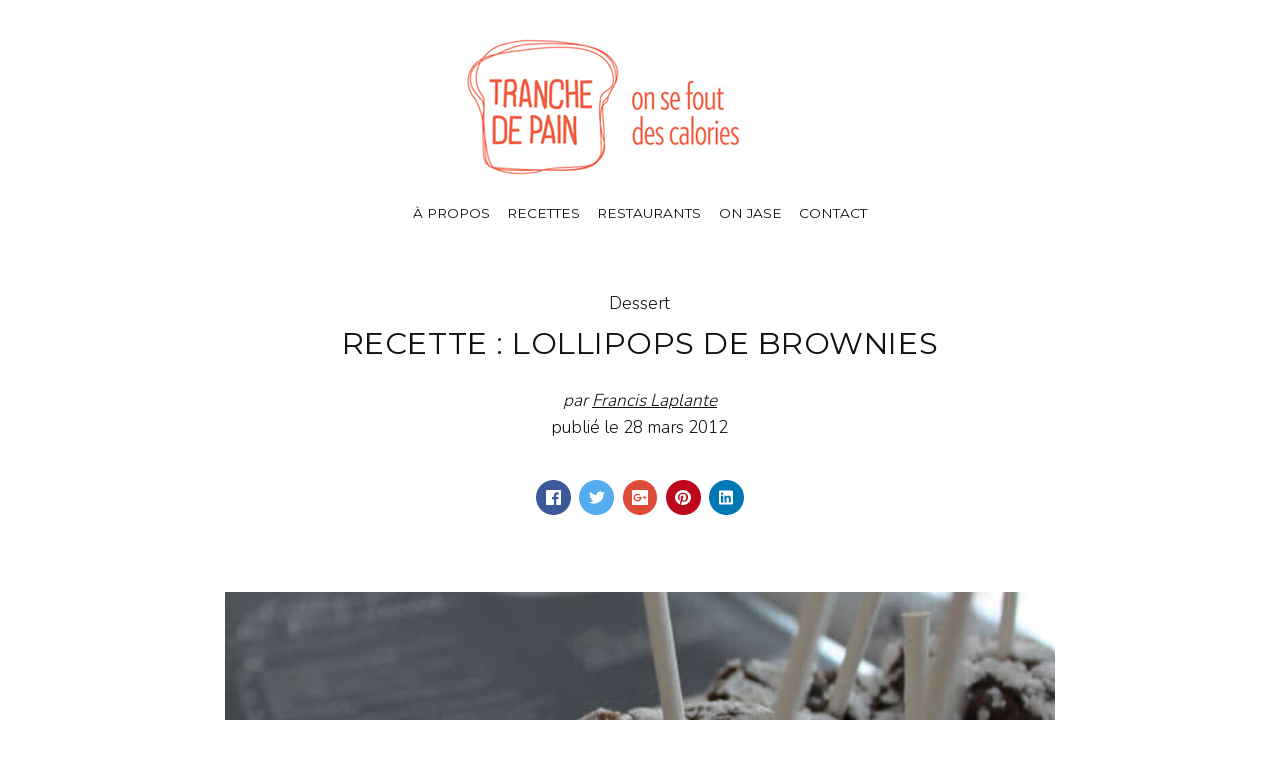

--- FILE ---
content_type: text/html
request_url: https://tranchedepain.com/recette-lollipops-de-brownies/
body_size: 13830
content:
<!DOCTYPE html><html><head><meta charset="utf-8"><meta http-equiv="X-UA-Compatible" content="IE=edge"><meta name="viewport" content="width=device-width,initial-scale=1"><title>Recette : Lollipops de Brownies - TrancheDePain.com</title><meta name="description" content="Bon je me lance… Voici mon premier billet à titre de collaboratrice sur Tranchedepain.com. Je suis une foodie mais du côté de Gatineau.  Toutes les occasions sont bonnes pour jaser, faire, expérimenter et manger de la bouffe! Donc, lorsque mon frère m'a proposé de me joindre à lui, je ne pouvais refuser."><link rel="canonical" href="https://tranchedepain.com/recette-lollipops-de-brownies/"><link rel="alternate" type="application/atom+xml" href="https://tranchedepain.com/feed.xml"><link rel="alternate" type="application/json" href="https://tranchedepain.com/feed.json"><meta property="og:title" content="Recette : Lollipops de Brownies"><meta property="og:image" content="https://tranchedepain.com/media/posts/207/lolipop-big.jpg"><meta property="og:image:width" content="610"><meta property="og:image:height" content="300"><meta property="og:site_name" content=" TrancheDePain.com"><meta property="og:description" content="Bon je me lance… Voici mon premier billet à titre de collaboratrice sur Tranchedepain.com. Je suis une foodie mais du côté de Gatineau.  Toutes les occasions sont bonnes pour jaser, faire, expérimenter et manger de la bouffe! Donc, lorsque mon frère m'a proposé de me joindre à lui, je ne pouvais refuser."><meta property="og:url" content="https://tranchedepain.com/recette-lollipops-de-brownies/"><meta property="og:type" content="article"><meta property="fb:app_id" content="3176504605723785"><meta name="twitter:card" content="summary"><meta name="twitter:site" content="@tranche_de_pain"><meta name="twitter:title" content="Recette : Lollipops de Brownies"><meta name="twitter:description" content="Bon je me lance… Voici mon premier billet à titre de collaboratrice sur Tranchedepain.com. Je suis une foodie mais du côté de Gatineau.  Toutes les occasions sont bonnes pour jaser, faire, expérimenter et manger de la bouffe! Donc, lorsque mon frère m'a proposé de me joindre à lui, je ne pouvais refuser."><meta name="twitter:image" content="https://tranchedepain.com/media/posts/207/lolipop-big.jpg"><link rel="shortcut icon" href="https://tranchedepain.com/media/website/favicon-16x16.png" type="image/x-icon"><link rel="shortcut icon" href="https://tranchedepain.com/media/website/favicon-16x16.png" type="image/x-icon"><link rel="stylesheet" href="https://tranchedepain.com/assets/css/style.css?v=f625c40d5e6cdd79f2c144037e5eea9d"><script type="application/ld+json">{"@context":"http://schema.org","@type":"Article","mainEntityOfPage":{"@type":"WebPage","@id":"https://tranchedepain.com/recette-lollipops-de-brownies/"},"headline":"Recette : Lollipops de Brownies","datePublished":"2012-03-28T10:00","dateModified":"2017-10-13T10:18","image":{"@type":"ImageObject","url":"https://tranchedepain.com/media/posts/207/lolipop-big.jpg","height":300,"width":610},"description":"Bon je me lance… Voici mon premier billet à titre de collaboratrice sur Tranchedepain.com. Je suis une foodie mais du côté de Gatineau.  Toutes les occasions sont bonnes pour jaser, faire, expérimenter et manger de la bouffe! Donc, lorsque mon frère m'a proposé de me joindre à lui, je ne pouvais refuser.","author":{"@type":"Person","name":"Francis Laplante","url":"https://tranchedepain.com/auteur/francis-laplante/"},"publisher":{"@type":"Organization","name":"Francis Laplante","logo":{"@type":"ImageObject","url":"https://tranchedepain.com/media/website/tdp-v6.png","height":159,"width":375}}}</script><script async src="https://tranchedepain.com/assets/js/lazysizes.min.js?v=528f2a45ccb4ba8972bc14e032cae46d"></script><script async src="https://www.googletagmanager.com/gtag/js?id=G-1CSRCTFXMM"></script><script>window.dataLayer = window.dataLayer || [];
  function gtag(){dataLayer.push(arguments);}
  gtag('js', new Date());

  gtag('config', 'G-1CSRCTFXMM');</script></head><body><div class="container"><header class="js-top"><a class="logo" href="https://tranchedepain.com/"><img src="https://tranchedepain.com/media/website/tdp-v6.png" alt="TrancheDePain.com"></a><nav class="navbar js-navbar"><button class="navbar__toggle js-navbar__toggle" aria-expanded="false">Menu</button><ul class="navbar__menu"><li><a href="https://tranchedepain.com/auteur/francis-laplante/" title="À propos">À propos</a></li><li class="has-submenu"><a href="https://tranchedepain.com/categorie/souper/" title="Recettes">Recettes</a><ul class="navbar__submenu"><li><a href="https://tranchedepain.com/categorie/dejeuner-brunch/" title="Brunch">Brunch</a></li><li><a href="https://tranchedepain.com/categorie/entree/" title="Entrées">Entrées</a></li><li><a href="https://tranchedepain.com/categorie/souper/" title="Souper">Souper</a></li><li><a href="https://tranchedepain.com/categorie/dessert/" title="Desserts">Desserts</a></li><li><a href="https://tranchedepain.com/categorie/accompagnement/" title="Accompagnements">Accompagnements</a></li></ul></li><li><a href="https://tranchedepain.com/categorie/boutiques-restaurants/" title="Restaurants">Restaurants</a></li><li><a href="https://tranchedepain.com/categorie/on-jase/" title="On jase">On jase</a></li><li><a href="https://www.linkedin.com/in/francislaplante/" title="Contact">Contact</a></li></ul></nav></header><main><article class="post"><header class="hero"><p>Dessert</p><h1>Recette : Lollipops de Brownies</h1><address>par <a href="https://tranchedepain.com/auteur/francis-laplante/" class="inverse" rel="author" title="Francis Laplante">Francis Laplante</a></address>publié le <time datetime="2012-03-28T10:00">28 mars 2012</time></header><div class="post__featured-image"><img class="lazyload blur-up" src="https://tranchedepain.com/media/posts/207/responsive/lolipop-big-xs.jpg" srcset="[data-uri]" data-srcset="https://tranchedepain.com/media/posts/207/responsive/lolipop-big-xs.jpg 300w ,https://tranchedepain.com/media/posts/207/responsive/lolipop-big-sm.jpg 480w ,https://tranchedepain.com/media/posts/207/responsive/lolipop-big-md.jpg 768w ,https://tranchedepain.com/media/posts/207/responsive/lolipop-big-lg.jpg 1024w" data-sizes="auto" height="300" width="610" alt=""></div><div class="post__entry u-innerwrap">Bon je me lance… Voici mon premier billet à titre de collaboratrice sur <strong>Tranchedepain.com</strong>. Je suis une foodie mais du côté de Gatineau.  Toutes les occasions sont bonnes pour jaser, faire, expérimenter et manger de la bouffe! Donc, lorsque mon frère m'a proposé de me joindre à lui, je ne pouvais refuser.<div></div>Vu sur le site de <strong><a href="http://www.ricardocuisine.com" target="_blank">RicardoCuisine.com</a></strong> <a href="http://www.ricardocuisine.com/recettes/3923-lollipops-de-brownies" target="_blank">Comment faire la recette de Lollipops de Brownies </a>Création de <strong>Ricardo </strong>Satisfaction : 8/10 Difficulté : Facile Tout comme mon frère, je suis une passionnée de cuisine. Expérimenter de nouvelles recettes, éplucher les magazines et les livres de recettes, lire les blogues culinaires, regarder <strong>Distasio</strong> ou <strong>Ricardo</strong>, planifier mes menus, recevoir mes amis, bref tout pour assouvir ma passion! Pour cette première, allons-y avec une petite recette sucrée : <strong>Lollipops de brownies</strong>. Facile, rapide et comble une p’tite envie de sucrée! L’exécution de la pâte se fait rapidement grâce au malaxeur à main. N’ayez crainte, on pourrait croire que ça manque de liquide mais il n’en est rien. La consistance est épaisse. Ne faites pas de trop grosses boules. Pas plus d’une cuillérée à table sinon les lollipops seront trop gros et auront une forme plutôt aplatie. Attention: Prévoyez un temps de refroidissement pour la pâte lors de la préparation. Je vous conseille le congélo pour accélérer le processus de refroidissement : 1 heure vs 3 heures. Vous pouvez conserver la pâte au frigo jusqu’à 1 semaine. Parfait pour la visite imprévue ou le café en après-midi! <a href="https://tranchedepain.com/media/posts/207/lolipop-complet.jpg"><figure class="alignnone size-full wp-image-2838"><img class="lazyload blur-up" loading="lazy" src="https://tranchedepain,com/media/posts/207/lolipop-complet-xs.jpg" alt="" width="610" height="700" data-sizes="auto" srcset="[data-uri]" data-srcset="https://tranchedepain.com/media/posts/207/responsive/lolipop-complet-xs.jpg 300w ,https://tranchedepain.com/media/posts/207/responsive/lolipop-complet-sm.jpg 480w ,https://tranchedepain.com/media/posts/207/responsive/lolipop-complet-md.jpg 768w"></figure></a>&nbsp;</div><aside class="post__share"><a href="https://www.facebook.com/sharer/sharer.php?u=https%3A%2F%2Ftranchedepain.com%2Frecette-lollipops-de-brownies%2F" class="js-share facebook" title="Partager avec Facebook" rel="nofollow"><svg class="icon"><use xlink:href="https://tranchedepain.com/assets/svg/svg-map.svg#facebook"/></svg> </a><a href="https://twitter.com/share?url=https%3A%2F%2Ftranchedepain.com%2Frecette-lollipops-de-brownies%2F&amp;via=tranche_de_pain&amp;text=Recette%20%3A%20Lollipops%20de%20Brownies" class="js-share twitter" title="Partager avec Twitter" rel="nofollow"><svg class="icon"><use xlink:href="https://tranchedepain.com/assets/svg/svg-map.svg#twitter"/></svg> </a><a href="https://plus.google.com/share?url=https%3A%2F%2Ftranchedepain.com%2Frecette-lollipops-de-brownies%2F" class="js-share gplus" title="Partager avec Google Plus" rel="nofollow"><svg class="icon"><use xlink:href="https://tranchedepain.com/assets/svg/svg-map.svg#gplus"/></svg> </a><a href="https://pinterest.com/pin/create/button/?url=https%3A%2F%2Ftranchedepain.com%2Frecette-lollipops-de-brownies%2F&amp;media=undefined
                        &amp;description=Recette%20%3A%20Lollipops%20de%20Brownies" class="js-share pinterest" title="Partager avec Pinterest" rel="nofollow"><svg class="icon"><use xlink:href="https://tranchedepain.com/assets/svg/svg-map.svg#pinterest"/></svg> </a><a href="http://www.linkedin.com/shareArticle?url=https%3A%2F%2Ftranchedepain.com%2Frecette-lollipops-de-brownies%2F&amp;title=Recette%20%3A%20Lollipops%20de%20Brownies" class="js-share linkedin" title="Partager avec LinkedIn" rel="nofollow"><svg class="icon"><use xlink:href="https://tranchedepain.com/assets/svg/svg-map.svg#linkedin"/></svg></a></aside><footer class="u-innerwrap"><nav class="post__nav"><div class="post__nav__prev"><a href="https://tranchedepain.com/boutique-les-cupcakes-de-coquelikot/" class="post__nav__link" rel="prev"><img class="lazyload blur-up" src="https://tranchedepain.com/media/posts/203/responsive/cupcakes-de-coquelikot-big-xs.jpg" srcset="[data-uri]" data-srcset="https://tranchedepain.com/media/posts/203/responsive/cupcakes-de-coquelikot-big-xs.jpg" data-expand="50" alt=""><div class="post__nav__text">Article précédent<h5>Boutique : Les Cupcakes de Coquelikot</h5></div></a></div><div class="post__nav__next"><a href="https://tranchedepain.com/un-premier-foodcrawl-a-quebec/" class="post__nav__link" rel="next"><div class="post__nav__text">Article suivant<h5>Un premier FoodCrawl à Québec</h5></div><img class="lazyload blur-up" src="https://tranchedepain.com/media/posts/211/responsive/foodcrawl1-xs.jpg" srcset="[data-uri]" data-srcset="https://tranchedepain.com/media/posts/211/responsive/foodcrawl1-xs.jpg" data-expand="50" alt=""></a></div></nav></footer></article></main><footer class="footer"><div class="footer__social"><a href="https://www.facebook.com/tranchedepain/" aria-label="Facebook"><svg class="icon"><use xlink:href="https://tranchedepain.com/assets/svg/svg-map.svg#facebook"/></svg> </a><a href="https://twitter.com/tranchedepain" aria-label="Twitter"><svg class="icon"><use xlink:href="https://tranchedepain.com/assets/svg/svg-map.svg#twitter"/></svg> </a><a href="https://www.instagram.com/tranche_de_pain/" aria-label="Instagram"><svg class="icon"><use xlink:href="https://tranchedepain.com/assets/svg/svg-map.svg#instagram"/></svg> </a><a href="https://www.linkedin.com/in/francislaplante/" aria-label="LinkedIn"><svg class="icon"><use xlink:href="https://tranchedepain.com/assets/svg/svg-map.svg#linkedin"/></svg> </a><a href="https://www.pinterest.ca/tranchedepain/" aria-label="Pinterest"><svg class="icon"><use xlink:href="https://tranchedepain.com/assets/svg/svg-map.svg#pinterest"/></svg></a></div><div class="footer__copyright">Copyright Tranchedepain.com - 2019</div></footer></div><script>var loadCSSFiles = function() {
    		var links = ['https://fonts.googleapis.com/css?family=Nunito:300,500|Montserrat|Damion'],
    			headElement = document.getElementsByTagName('head')[0],
    			linkElement, i;
    		for (i = 0; i < links.length; i++) {
    			linkElement = document.createElement('link');
    			linkElement.rel = 'stylesheet';
    			linkElement.href = links[i];
    			headElement.appendChild(linkElement);
    		}
    	};
    	var raf = requestAnimationFrame || mozRequestAnimationFrame || webkitRequestAnimationFrame || msRequestAnimationFrame;
    	if (raf) {
    		raf(loadCSSFiles);
    	} else {
    		window.addEventListener('load', loadCSSFiles);
    	}</script><script defer="defer" src="https://code.jquery.com/jquery-3.2.1.slim.min.js" integrity="sha256-k2WSCIexGzOj3Euiig+TlR8gA0EmPjuc79OEeY5L45g=" crossorigin="anonymous"></script><script defer="defer" src="https://tranchedepain.com/assets/js/scripts.min.js?v=3b94d4998f24c4cebb952de3a9b15b22"></script></body></html>

--- FILE ---
content_type: text/css
request_url: https://tranchedepain.com/assets/css/style.css?v=f625c40d5e6cdd79f2c144037e5eea9d
body_size: 27297
content:
article,aside,footer,header,hgroup,main,nav,section{display:block}*,:after,:before{-webkit-box-sizing:border-box;box-sizing:border-box;margin:0;padding:0}li{list-style:none}img{height:auto;max-width:100%;vertical-align:top}button,input,select,textarea{font:inherit}.facebook{background:#3b5998}.twitter{background:#55acee}.gplus{background:#dd4b39}.instagram{background:#405de6}.vimeo{background:#1ab7ea}.pinterest{background:#bd081c}.youtube{background:#cd201f}.linkedin{background:#0077b5}.buffer{background:#222}.stumbleupon{background:#eb4924}html{font-size:1rem}@media screen and (min-width:20rem){html{font-size:calc(1rem + .3 * ((100vw - 20rem) / 220))}}@media screen and (min-width:240rem){html{font-size:1.3rem}}body{background:#fff;color:#111;font-family:Nunito,serif;font-weight:300;line-height:1.6;overflow-x:hidden}a{color:#02bb80;text-decoration:none;-webkit-transition:all .12s linear 0s;-o-transition:all .12s linear 0s;transition:all .12s linear 0s}a:hover{color:#111;text-decoration:underline}a:active{color:#111}a:focus{color:#111;outline:0}.inverse{color:#111;text-decoration:none;-webkit-transition:all .12s linear 0s;-o-transition:all .12s linear 0s;transition:all .12s linear 0s}.inverse:hover{color:#02bb80;text-decoration:underline}.inverse:active{color:#02bb80}.inverse:focus{color:#02bb80;outline:0}blockquote,dl,ol,p,table,ul{margin-top:calc(1rem + .25vw)}blockquote,figure{margin-top:calc(1.5rem + 1vw);margin-bottom:calc(1.5rem + 1vw)}h1,h2,h3,h4,h5,h6{color:#111;font-family:Montserrat,sans-serif;font-weight:300;letter-spacing:.03rem;line-height:1.2;margin-top:calc(1.5rem + 1vw);text-transform:uppercase}.u-h1,h1{margin:.5rem 0 1.5rem}.u-h1,h1{font-size:1.60181rem}@media screen and (min-width:20rem){.u-h1,h1{font-size:calc(1.60181rem + .67889 * ((100vw - 20rem) / 220))}}@media screen and (min-width:240rem){.u-h1,h1{font-size:2.2807rem}}.u-h2,h2{font-size:1.26563rem}@media screen and (min-width:20rem){.u-h2,h2{font-size:calc(1.26563rem + .53641 * ((100vw - 20rem) / 220))}}@media screen and (min-width:240rem){.u-h2,h2{font-size:1.80203rem}}.u-h3,h3{font-size:1.125rem}@media screen and (min-width:20rem){.u-h3,h3{font-size:calc(1.125rem + .47681 * ((100vw - 20rem) / 220))}}@media screen and (min-width:240rem){.u-h3,h3{font-size:1.60181rem}}.u-h4,h4{font-size:1rem}@media screen and (min-width:20rem){.u-h4,h4{font-size:calc(1rem + .42383 * ((100vw - 20rem) / 220))}}@media screen and (min-width:240rem){.u-h4,h4{font-size:1.42383rem}}.u-h5,h5{font-size:.88889rem}@media screen and (min-width:20rem){.u-h5,h5{font-size:calc(.88889rem + .37674 * ((100vw - 20rem) / 220))}}@media screen and (min-width:240rem){.u-h5,h5{font-size:1.26563rem}}.u-h6,h6{font-size:.79012rem}@media screen and (min-width:20rem){.u-h6,h6{font-size:calc(.79012rem + .33488 * ((100vw - 20rem) / 220))}}@media screen and (min-width:240rem){.u-h6,h6{font-size:1.125rem}}h2+p,h3+p,h4+p,h5+p,h6+p{margin-top:calc(.75rem + .25vw)}b,strong{font-weight:600}blockquote{border-left:.2rem solid #02bb80;font-family:Georgia,serif;font-style:italic;padding:.75rem 0 .75rem 1.75rem}blockquote cite{color:#111;display:block;font-size:.88889rem;margin-top:.75rem}blockquote cite:before{content:"- "}blockquote>:first-child{margin-top:0}ol,ul{margin-left:2rem}ol>li,ul>li{list-style:inherit;padding:.25rem 0 0 1rem}dl dt{font-weight:600}pre{margin:1.5rem 0 0;padding:1.5rem 3rem;white-space:pre-wrap;word-wrap:break-word}code,pre{background-color:#f6f6f6;font-family:Monaco,"Courier New",monospace;font-size:.79012rem}table{border-collapse:collapse;border-spacing:0;display:block;max-width:100%;overflow-x:auto;vertical-align:top;text-align:left;white-space:nowrap}table th{border-bottom:2px solid #dedede;padding:.75rem 1.25rem}table tr:nth-child(2n){background:#f3f3f3}table td{padding:.75rem 1.25rem}figcaption{clear:both;color:#888;font-style:italic;font-size:.79012rem;margin:.75rem 0 0;text-align:center}.btn,[type=button],[type=submit],button{background:0 0;border:1px solid #111;color:#111;cursor:pointer;display:inline-block;font:400 0.70233rem Montserrat,sans-serif;letter-spacing:.5px;padding:.5rem 1.5rem;vertical-align:middle;text-align:center;text-transform:uppercase;-webkit-transition:all .12s linear 0s;-o-transition:all .12s linear 0s;transition:all .12s linear 0s;width:100%}@media all and (min-width:37.5em){.btn,[type=button],[type=submit],button{width:auto}}.btn:focus,.btn:hover,[type=button]:focus,[type=button]:hover,[type=submit]:focus,[type=submit]:hover,button:focus,button:hover{border-color:#02bb80;color:#02bb80;text-decoration:none}.btn:focus,[type=button]:focus,[type=submit]:focus,button:focus{outline:2px dotted #02bb80}.btn:disabled,[type=button]:disabled,[type=submit]:disabled,button:disabled{background-color:#f3f3f3;border-color:#c4c4c4;color:#888;cursor:not-allowed}.btn:active,[type=button]:active,[type=submit]:active,button:active{border:1px solid #111}[type=button],[type=submit],button{-webkit-appearance:none;-moz-appearance:none}fieldset{border:1px solid #b8b8b8;margin:0 0 1.5rem;padding:1.5rem}fieldset>legend{margin-left:-1rem;padding:0 1rem}legend{font-weight:600}label{font-weight:600;margin:0 1rem .75rem 0}option{font-weight:300}[type=email],[type=number],[type=search],[type=tel],[type=text],[type=url],select,textarea{background-color:#fff;border:none;border:1px solid #b8b8b8;font-size:1rem;outline:0;padding:.5rem .75rem;width:100%;-webkit-appearance:none;-moz-appearance:none}@media all and (min-width:37.5em){[type=email],[type=number],[type=search],[type=tel],[type=text],[type=url],select,textarea{width:auto}}[type=email]:focus,[type=number]:focus,[type=search]:focus,[type=tel]:focus,[type=text]:focus,[type=url]:focus,select:focus,textarea:focus{border-color:#02bb80}[type=checkbox],[type=radio]{display:none}[type=checkbox]+label,[type=radio]+label{display:inline-block;cursor:pointer;top:0;margin-right:1.5rem}.checkbox:before,.radio:before{border:1px solid #b8b8b8;border-radius:2px;content:"";display:inline-block;height:1.25rem;line-height:1.25rem;margin-right:1rem;vertical-align:middle;text-align:center;width:1.25rem}.radio:before{border-radius:50%}[type=checkbox]:checked+.checkbox:before{content:"\2713";color:#02bb80;font-weight:600}[type=radio]:checked+.radio:before{-webkit-box-shadow:inset 0 0 0 4px #fff;box-shadow:inset 0 0 0 4px #fff;content:"";background:#02bb80;border:1px solid #b8b8b8}[type=file]{margin-bottom:1.5rem;width:100%}select{max-width:100%;width:auto;position:relative}select:not([multiple]){background:url('data:image/svg+xml;utf8,<svg xmlns="http://www.w3.org/2000/svg" viewBox="0 0 6 6"><polygon points="3 6 3 6 0 0 6 0 3 6" fill="%238a8b8c"/></svg>') no-repeat 90% 50%;background-size:8px;padding-right:3rem}select[multiple]{border:1px solid #b8b8b8;padding:1.5rem;width:100%}select[multiple]:hover{border-color:#b8b8b8}select[multiple]:focus{border-color:#02bb80}select[multiple]:disabled{background-color:#f3f3f3;cursor:not-allowed}select[multiple]:disabled:hover{border-color:#b8b8b8}textarea{display:block;overflow:auto;resize:vertical;max-width:100%}.container{margin:0 auto;padding:0 4%;max-width:calc(48rem + 8%)}.container>header{margin-bottom:3.75rem;position:relative;text-align:center}@media all and (max-width:56.1875em){.container>header{border-bottom:1px solid #dedede;-webkit-box-align:center;-ms-flex-align:center;align-items:center;display:-webkit-box;display:-ms-flexbox;display:flex;-webkit-box-pack:justify;-ms-flex-pack:justify;justify-content:space-between;margin-bottom:3rem;padding:.25rem 0;position:relative}}.container>header.is-sticky{background:#fff;border-bottom:1px solid #dedede;-webkit-box-align:center;-ms-flex-align:center;align-items:center;display:-webkit-box;display:-ms-flexbox;display:flex;-webkit-box-pack:justify;-ms-flex-pack:justify;justify-content:space-between;margin-bottom:3rem;padding:.25rem 0;position:fixed!important;top:0;width:92%;z-index:9999999}@media all and (min-width:56.25em){.container>header.is-sticky{max-width:48rem}}.container>header.is-sticky .logo{font-size:1.80203rem;margin:0}.container>header.is-sticky .search{top:auto}.container>header.is-sticky .search+.navbar{margin-right:1.5rem}.logo{color:#111!important;display:inline-block;font-family:Damion,cursive;font-size:1.80203rem;letter-spacing:1px;text-align:center}@media all and (min-width:56.25em){.logo{font-size:3.65324rem;margin:1.5rem 0 .75rem}}.logo:hover{text-decoration:none}.logo:focus{outline:0}.search__btn{border:none;padding:0;position:absolute;right:3rem;top:40%;width:auto}@media all and (min-width:56.25em){.search__btn{right:0}}.search__input{border:none;border-bottom:2px solid #dedede;display:none;font-size:1.26563rem;opacity:0;width:48rem;-webkit-transition:all .48s ease-in-out;-o-transition:all .48s ease-in-out;transition:all .48s ease-in-out;position:absolute;top:50%;left:50%;-webkit-transform:translate(-50%,-50%);-ms-transform:translate(-50%,-50%);transform:translate(-50%,-50%)}.search__close{border:none;color:transparent;cursor:pointer;opacity:0;position:absolute;right:2.5rem;text-indent:-999rem;-webkit-transition:all .48s ease-in-out;-o-transition:all .48s ease-in-out;transition:all .48s ease-in-out;top:2.5rem;width:auto}.search__close:after,.search__close:before{background-color:#111;content:'';left:1rem;height:2rem;opacity:.4;position:absolute;width:2px;-webkit-transform:rotate(45deg);-ms-transform:rotate(45deg);transform:rotate(45deg)}.search__close:after{-webkit-transform:rotate(-45deg);-ms-transform:rotate(-45deg);transform:rotate(-45deg)}.search__close:hover{opacity:1}.search__overlay{position:fixed;top:0;left:0;width:100%;height:100%;background-color:#fff;-webkit-transition:all .48s;-o-transition:all .48s;transition:all .48s;-webkit-transform:translate(0,-100%);-ms-transform:translate(0,-100%);transform:translate(0,-100%);opacity:0;visibility:hidden}.search__overlay.expanded{-webkit-transform:translate(0,0);-ms-transform:translate(0,0);transform:translate(0,0);opacity:1;z-index:100000000;display:block;visibility:visible}.search__overlay.expanded .search__input{-webkit-animation:slideininput .98s forwards;animation:slideininput .98s forwards;display:block}@-webkit-keyframes slideininput{60%{opacity:0;width:0}100%{opacity:1;max-width:92%}}@keyframes slideininput{60%{opacity:0;width:0}100%{opacity:1;max-width:92%}}.search__overlay.expanded .search__close{-webkit-animation:slideinclose .98s forwards;animation:slideinclose .98s forwards}@-webkit-keyframes slideinclose{60%{opacity:0}100%{opacity:1}}@keyframes slideinclose{60%{opacity:0}100%{opacity:1}}.navbar__menu{font-family:Montserrat,sans-serif;margin:0;overflow:hidden;padding:0}@media all and (max-width:56.1875em){.navbar__menu{background:#fff;height:100vh;left:0;opacity:0;position:absolute;top:5.25rem;-webkit-transition:all .3s ease-out;-o-transition:all .3s ease-out;transition:all .3s ease-out;visibility:hidden;-webkit-transform:translateY(-5%);-ms-transform:translateY(-5%);transform:translateY(-5%);width:100%;z-index:1}.navbar__menu>li{-webkit-transition:all .3s ease-out;-o-transition:all .3s ease-out;transition:all .3s ease-out;border-bottom:1px solid #dedede;padding-left:0}}@media all and (min-width:56.25em){.navbar__menu{max-height:none;overflow:visible;text-align:center}}.navbar__menu li{color:#111;font-size:.79012rem;list-style:none;text-transform:uppercase}@media all and (min-width:56.25em){.navbar__menu li{display:inline-block;margin:0 .5rem;padding:0;position:relative}}.navbar__menu li:hover,.navbar__menu li[aria-expanded=true]{cursor:pointer}@media all and (min-width:56.25em){.navbar__menu li:hover>ul,.navbar__menu li[aria-expanded=true]>ul{opacity:1;-webkit-transform:translate(0,0);-ms-transform:translate(0,0);transform:translate(0,0);visibility:visible}.navbar__menu li:hover>ul li,.navbar__menu li[aria-expanded=true]>ul li{margin:0;display:block}}.navbar__menu li a,.navbar__menu li span{display:block;color:#111;padding:.25rem 0 0;white-space:nowrap}@media all and (max-width:56.1875em){.navbar__menu li a,.navbar__menu li span{padding:.75rem 0}}.navbar__menu li a:after,.navbar__menu li span:after{content:"";display:block;margin:0 auto}.navbar__menu li a:hover:not(span),.navbar__menu li span:hover:not(span){color:#02bb80}@media all and (max-width:56.1875em){.navbar__submenu{margin:0}}@media all and (min-width:56.25em){.navbar__submenu{background:#fff;-webkit-box-shadow:0 0 0 1px #dedede;box-shadow:0 0 0 1px #dedede;left:auto;margin:15px 0 0;opacity:0;padding:1rem 1.5rem;position:absolute;top:100%;-webkit-transition:all .25s ease-out;-o-transition:all .25s ease-out;transition:all .25s ease-out;-webkit-transform:translate(0,-10%);-ms-transform:translate(0,-10%);transform:translate(0,-10%);visibility:hidden;width:auto;z-index:998}.navbar__submenu:after{background:#fff;border-left:1px solid #dedede;border-top:1px solid #dedede;content:'';display:block;height:10px;position:absolute;top:-6px;-webkit-transform:rotate(45deg);-ms-transform:rotate(45deg);transform:rotate(45deg);width:10px}.navbar__submenu:before{content:'';display:block;height:15px;left:0;position:absolute;top:-15px;width:100%}.navbar__submenu li{border:none;margin:0}}@media all and (min-width:56.25em) and (max-width:56.1875em){.navbar__submenu li{padding:.25rem 0}}@media all and (min-width:56.25em){.navbar__submenu li ul{left:calc(100% + 12px);top:-22px;-webkit-transform:translate(-10%,0);-ms-transform:translate(-10%,0);transform:translate(-10%,0)}.navbar__submenu li ul:after{left:-6px;top:15px;-webkit-transform:rotate(-45deg);-ms-transform:rotate(-45deg);transform:rotate(-45deg)}.navbar__submenu li ul:before{height:100%;left:-12px;top:0;width:12px}.navbar__submenu li ul.navbar__submenu--reversed{left:auto;right:calc(100% + 12px);top:-22px}.navbar__submenu li ul.navbar__submenu--reversed:after{left:auto;right:-6px;top:15px;-webkit-transform:rotate(135deg);-ms-transform:rotate(135deg);transform:rotate(135deg)}.navbar__submenu li ul.navbar__submenu--reversed:before{height:100%;left:auto;right:-12px;top:0;width:12px}}.navbar__toggle{background:0 0;border:none;border-top:2px solid #000;border-radius:0;display:block;height:14px;padding:0;position:absolute;top:50%;-webkit-transform:translate(0,-50%);-ms-transform:translate(0,-50%);transform:translate(0,-50%);right:0;text-indent:-99999rem;width:1.6rem;z-index:3}@media all and (min-width:56.25em){.navbar__toggle{display:none}}.navbar__toggle:before{border-top:2px solid #000;content:"";left:0;position:absolute;top:4px;width:100%}.navbar__toggle:after{border-bottom:2px solid #000;content:"";left:0;position:absolute;bottom:0;width:100%}.navbar__toggle:focus{background:0 0;outline:0;border:none;border-top:2px solid #111}.navbar__toggle:hover{background:0 0}.is-opened>ul{opacity:1;overflow:auto;visibility:visible;-webkit-transform:translateY(0);-ms-transform:translateY(0);transform:translateY(0)}.is-opened>ul li{padding:0;-webkit-transform:translateY(0);-ms-transform:translateY(0);transform:translateY(0)}.is-opened>ul li ul{height:0;opacity:0;-webkit-transition:all .3s ease-out;-o-transition:all .3s ease-out;transition:all .3s ease-out;-webkit-transform:translateY(-10%);-ms-transform:translateY(-10%);transform:translateY(-10%)}.is-opened>ul li ul li{border-top:1px solid #dedede}.is-opened>ul li:hover>ul{height:auto;opacity:1;-webkit-transform:translateX(0);-ms-transform:translateX(0);transform:translateX(0)}.is-opened>ul li[aria-expanded=true]>ul{display:block}@media all and (max-width:56.1875em){.has-submenu:after{background:#fff;border-right:1px solid #02bb80;border-bottom:1px solid #02bb80;content:'';display:block;height:10px;position:absolute;right:10px;top:1rem;-webkit-transform:rotate(45deg);-ms-transform:rotate(45deg);transform:rotate(45deg);width:10px}}@media all and (min-width:56.25em){.u-innerwrap{width:36rem;margin-left:auto;margin-right:auto}}.hero{margin:0 0 1.5rem;text-align:center}.hero p{margin:0}.hero p:first-letter{text-transform:uppercase}.hero a{text-decoration:underline}.category{display:-webkit-box;display:-ms-flexbox;display:flex;-ms-flex-wrap:wrap;flex-wrap:wrap;margin:0 -.75rem}.category>article{-ms-flex-preferred-size:100%;flex-basis:100%;font-size:.88889rem;line-height:1.4;padding:1.5rem;padding-top:calc(1.5rem + 1vw);position:relative;text-align:center}@media all and (min-width:37.5em){.category>article{-ms-flex-preferred-size:50%;flex-basis:50%}}@media all and (min-width:56.25em){.category>article{-ms-flex-preferred-size:33.333%;flex-basis:33.333%}}.category>article a:hover{text-decoration:none}@media all and (min-width:56.25em){.category--layout-1>article{-ms-flex-preferred-size:25%;flex-basis:25%}.category--layout-1>article:first-child{-webkit-box-flex:2;-ms-flex:2 100%;flex:2 100%}.category--layout-1>article:nth-child(11),.category--layout-1>article:nth-child(2),.category--layout-1>article:nth-child(3),.category--layout-1>article:nth-child(4),.category--layout-1>article:nth-child(5),.category--layout-1>article:nth-child(6){-webkit-box-flex:2;-ms-flex:2 50%;flex:2 50%}}@media all and (min-width:56.25em){.category--layout-2>article{-ms-flex-preferred-size:25%;flex-basis:25%}.category--layout-2>article:first-child,.category--layout-2>article:nth-child(10),.category--layout-2>article:nth-child(2),.category--layout-2>article:nth-child(3),.category--layout-2>article:nth-child(4),.category--layout-2>article:nth-child(5){-webkit-box-flex:2;-ms-flex:2 50%;flex:2 50%}}@media all and (min-width:56.25em){.category--layout-3>article:nth-child(5n-3),.category--layout-3>article:nth-child(5n-4){-webkit-box-flex:2;-ms-flex:2 50%;flex:2 50%}}@media all and (min-width:56.25em){.category--layout-4>article:nth-child(5n),.category--layout-4>article:nth-child(5n-1){-webkit-box-flex:2;-ms-flex:2 50%;flex:2 50%}}@media all and (min-width:56.25em){.category--layout-5>article:nth-child(3n-2){-webkit-box-flex:2;-ms-flex:2 100%;flex:2 100%}.category--layout-5>article:nth-child(3n),.category--layout-5>article:nth-child(3n-1){-webkit-box-flex:2;-ms-flex:2 50%;flex:2 50%}}@media all and (min-width:56.25em){.category--layout-6>article{-webkit-box-flex:2;-ms-flex:2 50%;flex:2 50%}}@media all and (min-width:56.25em){.category--layout-7>article{-webkit-box-flex:2;-ms-flex:2 100%;flex:2 100%}}.card__image{margin:0 -.75rem;overflow:hidden}.card__image img{-webkit-transition:all .25s ease-out;-o-transition:all .25s ease-out;transition:all .25s ease-out;width:100%}.card__header{background:#fff}.card__header>h2{font-size:.88889rem;font-weight:400;margin-top:.5rem}.card__header>p{color:#888;font-size:.6243rem;text-transform:uppercase}.post{display:-webkit-box;display:-ms-flexbox;display:flex;-webkit-box-orient:vertical;-webkit-box-direction:normal;-ms-flex-direction:column;flex-direction:column;position:relative}.post__image--left{float:left;margin-bottom:1.5rem;margin-right:1.5rem;max-width:50%}.post__image--right{float:right;margin-bottom:1.5rem;margin-left:1.5rem;max-width:50%}.post__image--center{display:block;margin-left:auto;margin-right:auto;text-align:center}@media all and (min-width:56.25em){.post__image--wide{margin-left:-6rem;margin-right:-6rem}.post__image--wide>img{width:100%}}.post__image--full{margin-left:calc(-50vw + 50%);margin-right:calc(-50vw + 50%)}.post__image--full>img{width:100%}.post__meta{color:#888;font-size:.79012rem}.post__featured-image{margin-top:calc(1.5rem + 1vw);margin-bottom:calc(1.5rem + 1vw);-webkit-box-ordinal-group:3;-ms-flex-order:2;order:2;width:100%}.post__featured-image>img{width:100%}.post__entry{-webkit-box-ordinal-group:4;-ms-flex-order:3;order:3}.post__entry>:first-child{margin-top:0}.post__last-updated{color:#888;font-size:.79012rem;font-style:italic;margin:1rem 0 0;text-align:left}.post__tag{margin-left:0}.post__tag li{display:inline-block;list-style:none;padding:0 1rem 0 0}.post__tag li>a{color:#888;text-decoration:none;-webkit-transition:all .12s linear 0s;-o-transition:all .12s linear 0s;transition:all .12s linear 0s}.post__tag li>a:hover{color:#02bb80;text-decoration:underline}.post__tag li>a:active{color:#111}.post__tag li>a:focus{color:#111;outline:0}.post__tag li>a:before{content:"# "}.post__bio{border-top:1px solid #dedede;font-size:.88889rem;margin-top:calc(3rem + 1vw);padding-top:calc(1.5rem + 1vw);text-align:center}.post__bio:after{content:" ";display:block;clear:both}.post__bio h3{margin:0 0 1.5rem}.post__bio>img{border-radius:50%;height:4rem;margin-bottom:1.5rem;width:4rem}.post__nav{border-top:1px solid #dedede;display:-webkit-box;display:-ms-flexbox;display:flex;font-size:.6243rem;-webkit-box-pack:justify;-ms-flex-pack:justify;justify-content:space-between;margin-top:calc(3rem + 1vw);padding-top:calc(1.5rem + .25vw);text-transform:uppercase;z-index:0}.post__nav__link{color:#888}@media all and (min-width:37.5em){.post__nav__link{-webkit-box-align:start;-ms-flex-align:start;align-items:flex-start;display:-webkit-box;display:-ms-flexbox;display:flex;-ms-flex-pack:distribute;justify-content:space-around}}.post__nav__link>img{-webkit-transition:all .24s ease;-o-transition:all .24s ease;transition:all .24s ease;width:100px}@media all and (max-width:37.4375em){.post__nav__link>img{display:none}}.post__nav__link:hover{text-decoration:none}.post__nav__link:hover h5{-webkit-transition:all .12s linear;-o-transition:all .12s linear;transition:all .12s linear;color:#02bb80}.post__nav__link:hover:hover img{opacity:.8}.post__nav h5{font-size:.79012rem;margin:.25rem 0 0;position:relative}.post__nav__prev{-ms-flex-preferred-size:50%;flex-basis:50%;text-align:left}.post__nav__next{-ms-flex-preferred-size:50%;flex-basis:50%;margin-left:auto;text-align:right}@media all and (min-width:37.5em){.post__nav__text{width:55%}}.post__nav+.post__related{margin-top:calc(1.5rem + .25vw)}.post__related{border-top:1px solid #dedede;margin-top:calc(1.5rem + 1vw)}.post__related__wrap{display:-webkit-box;display:-ms-flexbox;display:flex;-ms-flex-wrap:wrap;flex-wrap:wrap;margin:1.5rem -2% 0;width:104%}.post__related__wrap figure{-ms-flex-preferred-size:50%;flex-basis:50%;margin:0;padding:.75rem 2% 0}@media all and (min-width:37.5em){.post__related__wrap figure{-ms-flex-preferred-size:33.333%;flex-basis:33.333%}}.post__related__wrap figure a>img{-webkit-transition:all .24s ease;-o-transition:all .24s ease;transition:all .24s ease}.post__related__wrap figure a:hover img{opacity:.8}.post__related__wrap figcaption{font-style:normal}.post__related__wrap figcaption>time{color:#888;font-size:.6243rem;margin:.75rem 0 .75rem;text-transform:uppercase}.post__related__wrap h4{font-size:.79012rem;margin:.5rem 0 .75rem}.post__related__wrap h4 a:hover{text-decoration:none}.post__share{margin:.75rem 0 calc(1.5rem + 1vw);-webkit-box-ordinal-group:2;-ms-flex-order:1;order:1;text-align:center}.post__share>a{border-radius:50%;color:#fff;display:inline-block;height:2rem;margin:0 .25rem;text-align:center;width:2rem}.post__share>a:hover{color:#fff;text-decoration:none;background:#000}.post__share .icon{fill:#ffffff;margin:0 auto;opacity:1!important;pointer-events:none;vertical-align:text-bottom}.post footer{-webkit-box-ordinal-group:5;-ms-flex-order:4;order:4}.comments{border-top:1px solid #dedede;margin-top:calc(3rem + 1vw)}.comments>h3{margin-bottom:1.25rem}.banner{text-align:center}.banner--before-post{margin-bottom:3rem}@media all and (min-width:56.25em){.banner--before-post{margin-bottom:3.75rem}}.banner--after-post{margin-top:calc(1.5rem + 1vw)}.author__thumb{border-radius:50%;height:5rem;margin-bottom:1.5rem;width:5rem}.search-page__input{width:100%}.gsc-control-cse{padding:0}.gs-webResult{border-top:1px solid #dedede;padding-top:1rem}.gsc-table-result{margin-top:.5rem;white-space:initial}.gsc-table-result td{padding:0}.align-left{text-align:left}.align-right{text-align:right}.align-center{text-align:center}.align-justify{text-align:justify}.msg{padding:1rem 1.5rem}.msg--highlight{background-color:#fff7e5}.msg--info{background-color:#d9edf7}.msg--success{background:#d5efc2}.dropcap:first-letter{float:left;font-family:Montserrat,sans-serif;font-size:4.10989rem;line-height:.7;margin-right:.5rem;padding:.5rem .5rem .5rem 0}.pagination{margin-top:1.5rem;text-align:center;width:100%}@media all and (min-width:56.25em){.pagination{margin-top:4.5rem}}.pagination>a{margin:0 0 .75rem;min-width:8rem}@media all and (min-width:37.5em){.pagination>a{margin:0 0 0 .75rem}}.footer{border-top:1px solid #dedede;overflow:hidden;padding:2.5rem 4%;margin:6.75rem 0 0;text-align:center}.footer__copyright{color:#888;font-size:.6243rem;letter-spacing:1px;text-transform:uppercase;padding:1rem 0}.footer__social>a{padding:.25rem}.footer__social>a:hover{text-decoration:none}.footer__social .icon{fill:#111111;opacity:.6}.footer__social .icon:hover{opacity:1}.icon{display:inline-block;height:.9rem;-webkit-transition:all .12s linear 0s;-o-transition:all .12s linear 0s;transition:all .12s linear 0s;width:.9rem}.cookie-bar{background:rgba(0,0,0,.9);bottom:0;color:rgba(255,255,255,.5);font-size:.70233rem;padding:.75rem;position:fixed;text-align:center;width:100%;-webkit-transform:translateY(100%);-ms-transform:translateY(100%);transform:translateY(100%);-webkit-transition:-webkit-transform .8s ease 0s;transition:-webkit-transform .8s ease 0s;-o-transition:transform .8s ease 0s;transition:transform .8s ease 0s;transition:transform .8s ease 0s,-webkit-transform .8s ease 0s;will-change:transform;z-index:999}.cookie-bar>p{margin:0}.cookie-bar>p>a{color:#fff;text-decoration:underline}.cookie-bar>p>a:hover{color:rgba(255,255,255,.8)}.cookie-bar.is-sticky{-webkit-transform:translateY(0);-ms-transform:translateY(0);transform:translateY(0)}@media all and (max-width:37.4375em){.cookie-bar__close{margin-top:.75rem;border-color:#02bb80;color:#02bb80}.cookie-bar__close:hover{opacity:.8}}@media all and (min-width:37.5em){.cookie-bar__close{border:none;display:inline-block;height:1.25rem;margin-left:1.5rem;overflow:hidden;padding:0;position:relative;text-indent:-99999rem;width:1.25rem}.cookie-bar__close:hover:after,.cookie-bar__close:hover:before{background:#02bb80}.cookie-bar__close:after,.cookie-bar__close:before{content:'';background:#dedede;height:2px;left:0;margin-top:-1px;position:absolute;-webkit-transform:rotate(45deg);-ms-transform:rotate(45deg);transform:rotate(45deg);width:100%;top:50%}.cookie-bar__close:after{-webkit-transform:rotate(-45deg);-ms-transform:rotate(-45deg);transform:rotate(-45deg)}}.inverse:active,.inverse:focus,.inverse:hover,.post__tag li>a:hover,a{color:#e4540b}.btn:active,.btn:hover,[type=button]:active,[type=button]:hover,[type=email]:focus,[type=number]:focus,[type=search]:focus,[type=submit]:active,[type=submit]:hover,[type=tel]:focus,[type=text]:focus,[type=url]:focus,blockquote,button:active,button:hover,select:focus,select[multiple]:focus,textarea:focus{border-color:#e4540b}[type=radio]:checked+.radio:before{background:#e4540b}[type=checkbox]:checked+.checkbox:before{color:#e4540b}@media all and (max-width:37.4375em){.cookie-bar__close{border-color:#e4540b;color:#e4540b}}@media all and (min-width:37.5em){.cookie-bar__close:hover:after,.cookie-bar__close:hover:before{background:#02bb80}}.navbar__menu li a:hover:not(span),.navbar__menu li span:hover:not(span){color:#e4540b}.card__image img:hover{-webkit-filter:grayscale(2);filter:grayscale(2);-webkit-transform:scale(1.05);-ms-transform:scale(1.05);transform:scale(1.05)}.blur-up{-webkit-filter:blur(5px);filter:blur(5px);transition:filter .4s,-webkit-filter .4s}.blur-up.lazyloaded{-webkit-filter:blur(0);filter:blur(0)}

--- FILE ---
content_type: application/javascript
request_url: https://tranchedepain.com/assets/js/scripts.min.js?v=3b94d4998f24c4cebb952de3a9b15b22
body_size: 2793
content:
(function(a){a(function(){a(".js-navbar__toggle").on("click",function(){a(".js-navbar").toggleClass("is-opened");a(".js-navbar__toggle").attr("aria-expanded",a(".js-navbar").hasClass("is-opened"));return false});a(".js-navbar a").each(function(b,c){c=a(c);c.on("touchend",function(d){if(c.parent().hasClass("has-submenu")&&a(".js-navbar").hasClass("is-opened")&&c.parent().attr("aria-expanded")!=="true"){d.preventDefault();d.stopPropagation();c.parent().attr("aria-expanded","true")}a('.js-navbar li[aria-expanded="true"]').each(function(e,f){if(!a.contains(f,c[0])){a(f).attr("aria-expanded","false")}})})})});document.addEventListener("touchend",function(){});a(window).on("load",function(){var c=a(".js-cookie-bar");if(!c.length){return}var b=c.find(".cookie-bar__close");b.on("click",function(d){d.preventDefault();localStorage.setItem("theme-cookie-bar",true);c.removeClass("is-sticky")});if(!localStorage.getItem("theme-cookie-bar")){c.addClass("is-sticky")}});a(function(e){var f=e(".js-top");if(!f.length){return}var d=e(window).scrollTop();var g=f.outerHeight();var c=0;var b=f.outerHeight(true);e(window).on("scroll",function(){var h=e(window).scrollTop();var i=h-d;c-=i;if(c<-g){c=-g}if(c>=0){c=0}if(h<=b+50){f.removeClass("is-sticky");f.parent().css("padding-top","0px")}else{f.addClass("is-sticky");f.parent().css("padding-top",b+"px")}if(h<=30){c=0}f.css("top",c+"px");d=h})});a(function(e){var c=e(".navbar__menu");var f=c.children("li");var b=function(g){if(!g.length){return}g.each(function(h,j){j=e(j);j.parent().on("mouseenter",function(){setTimeout(function(){var i=e(window).outerWidth()-(j.offset().left+j.outerWidth());if(i<0){j.addClass("navbar__submenu--reversed")}},50)})});g.children("li").children(".navbar__submenu").each(function(j,h){b(e(h))})};if(f.length){var d=f.children(".navbar__submenu");if(d.length){d.each(function(g,h){h=e(h);h.parent().on("mouseenter",function(){setTimeout(function(){var i=e(window).outerWidth()-(h.offset().left+h.outerWidth());if(i<0){h.css("margin-left",(i-10)+"px")}},50)});h.children("li").children(".navbar__submenu").each(function(k,j){b(e(j))})})}}});a(function(){var c={Link:".js-share",Width:500,Height:500};var e=document.querySelectorAll(c.Link);for(var d=0;d<e.length;d++){e[d].onclick=b}function b(k){k=(k?k:window.event);var i=(k.target?k.target:k.srcElement);var h=Math.floor(((screen.availWidth||1024)-c.Width)/2),g=Math.floor(((screen.availHeight||700)-c.Height)/2);var j=i.href?i.href:i.parentNode.href;var f=window.open(j,"social","width="+c.Width+",height="+c.Height+",left="+h+",top="+g+",location=0,menubar=0,toolbar=0,status=0,scrollbars=1,resizable=1");if(f){f.focus();if(k.preventDefault){k.preventDefault()}k.returnValue=false}return !!f}});a(function(){a(".search__btn").click(function(){a(".search__overlay").addClass("expanded");setTimeout(function(){a(".search__input").focus()},50)});a(".search__close").click(function(){a(".search__overlay").removeClass("expanded")})})})(jQuery);